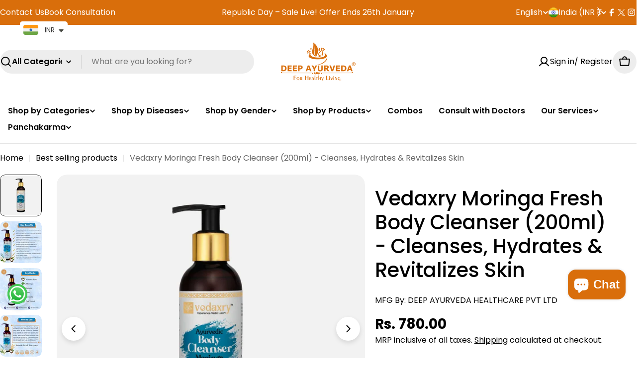

--- FILE ---
content_type: text/css
request_url: https://www.deepayurveda.in/cdn/shop/t/38/assets/component-testimonial.css?v=70126555716362651171754562130
body_size: -118
content:
.testimonial{--avatar-size: 5rem;box-sizing:border-box}.testimonial__header{align-items:baseline}.testimonial__icon{display:flex;align-items:center;line-height:1;column-gap:.4rem}.testimonial__icon:not(:first-child){margin-top:var(--mt, 1.6rem)}.testimonial__content:not(:first-child){margin-top:var(--mt, 1.6rem)}.testimonial__avatar{width:var(--avatar-size);height:var(--avatar-size);flex-shrink:0}.testimonial__author{vertical-align:middle}.testimonial__author:not(:first-child){margin-top:var(--mt, 3.2rem)}.testimonial__product{display:flex;align-items:center;gap:1.2rem;padding-top:1.2rem;margin-top:2.4rem;border-top:1px solid rgb(var(--color-border))}.testimonial__product span{flex-shrink:0;width:4rem}.testimonials--slider .testimonial--layout-1{padding-inline:var(--p-inline)}@media (min-width: 1024px){.testimonials--slider .testimonial--layout-1{--p-inline: 3rem}}@media (min-width: 1280px){.testimonials--slider .testimonial--layout-1{--p-inline: 5rem}}@media (min-width:){.testimonials--slider .testimonial--layout-1{--p-inline: 9rem}}.testimonial--layout-1 .testimonial__container.testimonial--has-bg{padding:2.4rem}@media (max-width: 767.98px){.testimonial--layout-1 .testimonial__container.testimonial--has-bg{padding:1.6rem}}.testimonial--layout-1 .testimonial__content{--mt: 3.2rem}@media (max-width: 767.98px){.testimonial--layout-1 .testimonial__content{--mt: 2.4rem}}.testimonial--layout-1 .testimonial__image{margin-bottom:3.2rem}@media (max-width: 767.98px){.testimonial--layout-1 .testimonial__author{--mt: 2.4rem}}@media (min-width: 1024px){.testimonial--layout-1:has(.testimonial__image) .testimonial__wrapper{display:grid;grid-template-columns:1fr minmax(min(260px,40%),auto);column-gap:1.2rem}.testimonial--layout-1:has(.testimonial__image) .testimonial__image{align-self:self-start;margin-bottom:0}.testimonial--layout-1:has(.testimonial__image) .testimonial__inner{order:-1}}.testimonial--layout-2.testimonial--has-bg{padding:2rem 1.6rem}@media (max-width: 767.98px){.testimonial--layout-2.testimonial--has-bg{padding:1.6rem}}.testimonial--layout-2 .testimonial__icon{--mt: 1.6rem;column-gap:.2rem}@media (max-width: 767.98px){.testimonial--layout-2 .testimonial__icon{--mt: .8rem}}.testimonial--layout-2 .testimonial__image{margin-bottom:1.6rem}@media (min-width: 768px){.testimonial--layout-2:has(.testimonial__image) .testimonial__wrapper{display:grid;grid-template-columns:1fr minmax(min(160px,35%),auto);column-gap:1.2rem}.testimonial--layout-2:has(.testimonial__image) .testimonial__image{align-self:self-start;margin-bottom:0}.testimonial--layout-2:has(.testimonial__image) .testimonial__inner{order:-1}}
/*# sourceMappingURL=/cdn/shop/t/38/assets/component-testimonial.css.map?v=70126555716362651171754562130 */


--- FILE ---
content_type: text/css
request_url: https://www.deepayurveda.in/cdn/shop/t/38/assets/section-testimonials.css?v=113450853138908528041754562130
body_size: -514
content:
.testimonials{overflow:hidden}.testimonials .swiper-controls{align-items:center}.testimonials--layout-focused .swiper-controls{--swiper-navigation-offset-x: 23%}.testimonials--layout-focused .swiper-slide{height:auto;transition:opacity .3s;transition-property:transform,opacity}@media (min-width: 768px){.testimonials--layout-focused .swiper-slide:not(.swiper-slide-active){opacity:.2}}.testimonials--layout-focused .swiper-button{background-color:transparent}@media (min-width: 768px){.testimonials--layout-focused .swiper-controls{margin-top:0!important}}.testimonials--layout-standard .swiper{overflow:visible}@media (min-width: 768px){.testimonials .f-column.swiper-slide{padding-inline:0;height:auto}}@media (max-width: 767.98px){.testimonials .section__container{padding-inline:var(--page-padding)}}
/*# sourceMappingURL=/cdn/shop/t/38/assets/section-testimonials.css.map?v=113450853138908528041754562130 */


--- FILE ---
content_type: text/css
request_url: https://www.deepayurveda.in/cdn/shop/t/38/assets/section-image-with-text.css?v=14325607254919497001754562130
body_size: -234
content:
.image-with-text__media{max-width:100%;width:var(--image-width, 100%)}@media (max-width: 767.98px){.image-with-text__media{width:100%}}.image-with-text__inner{--padding-x: 0}@media (min-width: 768px){.image-with-text__inner{--padding-x: 5rem;flex:0 0 var(--image-width);max-width:calc(100% - var(--image-width))}}@media (min-width: 1024px){.image-with-text__inner{--padding-x: 10rem}}.image-with-text__badge{font-size:1rem;font-weight:var(--font-heading-weight);top:10%;left:100%;transform:translate(-50%);width:var(--badge-size, 13rem);height:var(--badge-size, 13rem)}@media (max-width: 1023.98px){.image-with-text__badge{font-size:.8rem}}@media (max-width: 767.98px){.image-with-text__badge{left:unset;right:0;transform:unset;font-size:.6rem;width:var(--badge-size, 8.3rem);height:var(--badge-size, 8.3rem)}}.image-with-text__badge .split-chars{animation:spin infinite linear 12s;animation-direction:reverse}.image-with-text__badge .split-chars span{display:inline-block;position:absolute;top:50%;left:50%;transform:translate(-50%,-50%) rotate(calc(var(--inner-angle) * var(--char-id))) translateY(var(--radius))}.image-with-text__badge .badge__icon{width:100%;max-width:var(--badge-image-size)}.image-with-text .icon-with-text .icon{color:rgba(var(--icon-color),1)}@media (max-width: 767.98px){.image-with-text--show-badge .image-with-text__media{padding:0 2.2rem}}.image-with-text--image-right .image-with-text__inner{padding-inline-end:var(--padding-x)}@media (min-width: 768px){.image-with-text--image-right .image-with-text__badge{left:0}}.image-with-text--image-left .image-with-text__inner{padding-inline-start:var(--padding-x)}
/*# sourceMappingURL=/cdn/shop/t/38/assets/section-image-with-text.css.map?v=14325607254919497001754562130 */


--- FILE ---
content_type: text/javascript; charset=utf-8
request_url: https://www.deepayurveda.in/products/vedaxry-moringa-fresh-body-cleanser.js
body_size: 592
content:
{"id":8835918659863,"title":"Vedaxry Moringa Fresh Body Cleanser (200ml) - Cleanses, Hydrates \u0026 Revitalizes Skin","handle":"vedaxry-moringa-fresh-body-cleanser","description":"\u003cp\u003eVedaxry Moringa Fresh Body Cleanser by Deep Ayurveda is a rejuvenating Ayurvedic cleanser designed to promote an even skin tone, reduce hyperpigmentation, and enhance a youthful complexion. Enriched with the power of Moringa, Aloe Vera, and other natural ingredients, it gently cleanses while nourishing the skin. This body cleanser helps brighten and refresh the skin, improving texture and radiance. Ideal for daily use, Vedaxry Moringa Fresh Body Cleanser leaves the skin feeling revitalized, glowing, and youthful.\u003c\/p\u003e","published_at":"2023-10-22T12:41:31+05:30","created_at":"2023-10-22T12:41:37+05:30","vendor":"Mfg by DEEP AYURVEDA HEALTHCARE PVT LTD","type":"Body Care","tags":["body cleanser"],"price":78000,"price_min":78000,"price_max":234000,"available":true,"price_varies":true,"compare_at_price":null,"compare_at_price_min":0,"compare_at_price_max":0,"compare_at_price_varies":false,"variants":[{"id":47255414472983,"title":"Pack of 1","option1":"Pack of 1","option2":null,"option3":null,"sku":"VDBCM200ML","requires_shipping":true,"taxable":false,"featured_image":null,"available":true,"name":"Vedaxry Moringa Fresh Body Cleanser (200ml) - Cleanses, Hydrates \u0026 Revitalizes Skin - Pack of 1","public_title":"Pack of 1","options":["Pack of 1"],"price":78000,"weight":300,"compare_at_price":null,"inventory_management":"shopify","barcode":"","requires_selling_plan":false,"selling_plan_allocations":[]},{"id":47255414505751,"title":"Pack of 2","option1":"Pack of 2","option2":null,"option3":null,"sku":"VDBCM200ML-2","requires_shipping":true,"taxable":false,"featured_image":null,"available":true,"name":"Vedaxry Moringa Fresh Body Cleanser (200ml) - Cleanses, Hydrates \u0026 Revitalizes Skin - Pack of 2","public_title":"Pack of 2","options":["Pack of 2"],"price":156000,"weight":600,"compare_at_price":null,"inventory_management":"shopify","barcode":"","requires_selling_plan":false,"selling_plan_allocations":[]},{"id":47255414538519,"title":"Pack of 3","option1":"Pack of 3","option2":null,"option3":null,"sku":"VDBCM200ML-3","requires_shipping":true,"taxable":false,"featured_image":null,"available":true,"name":"Vedaxry Moringa Fresh Body Cleanser (200ml) - Cleanses, Hydrates \u0026 Revitalizes Skin - Pack of 3","public_title":"Pack of 3","options":["Pack of 3"],"price":234000,"weight":900,"compare_at_price":null,"inventory_management":"shopify","barcode":"","requires_selling_plan":false,"selling_plan_allocations":[]}],"images":["\/\/cdn.shopify.com\/s\/files\/1\/0684\/0464\/2071\/files\/19.webp?v=1737973614","\/\/cdn.shopify.com\/s\/files\/1\/0684\/0464\/2071\/products\/11.jpg?v=1737973614","\/\/cdn.shopify.com\/s\/files\/1\/0684\/0464\/2071\/products\/15_00aebbf9-8077-4121-a041-dbb82dba8ac4.jpg?v=1737973614","\/\/cdn.shopify.com\/s\/files\/1\/0684\/0464\/2071\/products\/12_845f00ca-608e-4206-b7aa-216a0de584e0.jpg?v=1737973614","\/\/cdn.shopify.com\/s\/files\/1\/0684\/0464\/2071\/products\/14_8f2b5aad-1833-459f-ab33-12d8e960a7f8.jpg?v=1737973614","\/\/cdn.shopify.com\/s\/files\/1\/0684\/0464\/2071\/products\/13_33a9607e-3c06-4b69-975f-9e1585febf95.jpg?v=1737973614"],"featured_image":"\/\/cdn.shopify.com\/s\/files\/1\/0684\/0464\/2071\/files\/19.webp?v=1737973614","options":[{"name":"Size","position":1,"values":["Pack of 1","Pack of 2","Pack of 3"]}],"url":"\/products\/vedaxry-moringa-fresh-body-cleanser","media":[{"alt":"Vedaxry Moringa Fresh Body Cleanser (200ml) - Cleanses, Hydrates \u0026 Revitalizes Skin - Deep Ayurveda India","id":39752637841687,"position":1,"preview_image":{"aspect_ratio":1.0,"height":1000,"width":1000,"src":"https:\/\/cdn.shopify.com\/s\/files\/1\/0684\/0464\/2071\/files\/19.webp?v=1737973614"},"aspect_ratio":1.0,"height":1000,"media_type":"image","src":"https:\/\/cdn.shopify.com\/s\/files\/1\/0684\/0464\/2071\/files\/19.webp?v=1737973614","width":1000},{"alt":"Vedaxry Moringa Fresh Body Cleanser (200ml) - Cleanses, Hydrates \u0026 Revitalizes Skin - Deep Ayurveda India","id":36713397354775,"position":2,"preview_image":{"aspect_ratio":1.0,"height":1000,"width":1000,"src":"https:\/\/cdn.shopify.com\/s\/files\/1\/0684\/0464\/2071\/products\/11.jpg?v=1737973614"},"aspect_ratio":1.0,"height":1000,"media_type":"image","src":"https:\/\/cdn.shopify.com\/s\/files\/1\/0684\/0464\/2071\/products\/11.jpg?v=1737973614","width":1000},{"alt":"Vedaxry Moringa Fresh Body Cleanser (200ml) - Cleanses, Hydrates \u0026 Revitalizes Skin - Deep Ayurveda India","id":36713397092631,"position":3,"preview_image":{"aspect_ratio":1.0,"height":1000,"width":1000,"src":"https:\/\/cdn.shopify.com\/s\/files\/1\/0684\/0464\/2071\/products\/15_00aebbf9-8077-4121-a041-dbb82dba8ac4.jpg?v=1737973614"},"aspect_ratio":1.0,"height":1000,"media_type":"image","src":"https:\/\/cdn.shopify.com\/s\/files\/1\/0684\/0464\/2071\/products\/15_00aebbf9-8077-4121-a041-dbb82dba8ac4.jpg?v=1737973614","width":1000},{"alt":"Vedaxry Moringa Fresh Body Cleanser (200ml) - Cleanses, Hydrates \u0026 Revitalizes Skin - Deep Ayurveda India","id":36713397223703,"position":4,"preview_image":{"aspect_ratio":1.0,"height":1000,"width":1000,"src":"https:\/\/cdn.shopify.com\/s\/files\/1\/0684\/0464\/2071\/products\/12_845f00ca-608e-4206-b7aa-216a0de584e0.jpg?v=1737973614"},"aspect_ratio":1.0,"height":1000,"media_type":"image","src":"https:\/\/cdn.shopify.com\/s\/files\/1\/0684\/0464\/2071\/products\/12_845f00ca-608e-4206-b7aa-216a0de584e0.jpg?v=1737973614","width":1000},{"alt":"Vedaxry Moringa Fresh Body Cleanser (200ml) - Cleanses, Hydrates \u0026 Revitalizes Skin - Deep Ayurveda India","id":36713397387543,"position":5,"preview_image":{"aspect_ratio":1.0,"height":1000,"width":1000,"src":"https:\/\/cdn.shopify.com\/s\/files\/1\/0684\/0464\/2071\/products\/14_8f2b5aad-1833-459f-ab33-12d8e960a7f8.jpg?v=1737973614"},"aspect_ratio":1.0,"height":1000,"media_type":"image","src":"https:\/\/cdn.shopify.com\/s\/files\/1\/0684\/0464\/2071\/products\/14_8f2b5aad-1833-459f-ab33-12d8e960a7f8.jpg?v=1737973614","width":1000},{"alt":"Vedaxry Moringa Fresh Body Cleanser (200ml) - Cleanses, Hydrates \u0026 Revitalizes Skin - Deep Ayurveda India","id":36713397059863,"position":6,"preview_image":{"aspect_ratio":1.0,"height":1000,"width":1000,"src":"https:\/\/cdn.shopify.com\/s\/files\/1\/0684\/0464\/2071\/products\/13_33a9607e-3c06-4b69-975f-9e1585febf95.jpg?v=1737973614"},"aspect_ratio":1.0,"height":1000,"media_type":"image","src":"https:\/\/cdn.shopify.com\/s\/files\/1\/0684\/0464\/2071\/products\/13_33a9607e-3c06-4b69-975f-9e1585febf95.jpg?v=1737973614","width":1000}],"requires_selling_plan":false,"selling_plan_groups":[]}

--- FILE ---
content_type: application/javascript
request_url: https://sr-engage.s3.ap-south-1.amazonaws.com/whatsapp_widget/8fc2ff09002228279ec01b19ffb3e6ff.js?shop=deep-ayurved.myshopify.com
body_size: 12246
content:
function addCustomStyle() {var n = document.createElement("style");n.textContent = `    @font-face {        font-family: system-ui, "Segoe UI", Roboto, Helvetica, Arial, sans-serif, "Apple Color Emoji", "Segoe UI Emoji", "Segoe UI Symbol";        font-weight: 600;        font-style: normal    }    @font-face {        font-family: system-ui, "Segoe UI", Roboto, Helvetica, Arial, sans-serif, "Apple Color Emoji", "Segoe UI Emoji", "Segoe UI Symbol";        font-weight: 600;        font-style: normal    } `;     document.head.appendChild(n)}function openSupportChat(n) {window.open(n, "_blank")}function togglePopoverContainer() {var n = document.getElementById("startChatPopoverContainer"),t = document.getElementById("whatsappIconWidget"),a = document.getElementById("cross-icon");    if(n?.style?.visibility === 'hidden') {        if(n) {            n.style.visibility = "visible";        }        if(t) {            t.style.display = "none";        }        if(a) {            a.style.display = "block";        }    } else {        if(n) {            n.style.visibility = "hidden";        }        if(t) {            t.style.display = "block";        }        if(a) {            a.style.display = "none";        }    } }function findScriptTagByFileName(n) {var t = document.getElementsByTagName("script");for (let e = 0; e < t.length; e++) {var a = t[e].getAttribute("src");if (a && a.includes(n)) return t[e]}return null}function getUrlFromScriptTag() {return whatsappURL = `https://api.whatsapp.com/send?phone=917087038065&text=Need%20some%20assistance.`}function init() {var n = `<div    style="position:fixed;bottom:calc(13% - 0px);right:calc(100% - 70px);z-index: 9999;margin: 10px;border-radius: 5px;text-align:center;cursor:pointer;line-height:0px;line-height:14px;letter-spacing:0px;">    <div id="startChatPopoverContainer" style="position:absolute;right:unset;bottom: 55px;visibility:hidden">        <div style="display:flex;flex-direction:column;justify-content:center;backdrop-filter: blur(4px);text-align:center;border: 1px solid rgb(232, 232, 232);border-radius: 9px;box-shadow:4px 8px 30px #0000001A;background-color: rgb(255, 255, 255);">            <div style="background:#004308;border-top-left-radius:9px;border-top-right-radius:9px;display:flex;padding:6px 14px;">                <img src="https://app-engage.shiprocket.in/assets/static/assets/sdk_icon.svg" />                <p style="font-size:13px;color:#ffffff;margin-left:1rem"> WhatsApp Support </p>            </div>            <div style="background:#E4DDD6;padding:1rem">                <div style="background:#FFFFFF;position:relative;border-top-right-radius:3px;border-bottom-right-radius:3px;border-bottom-left-radius:3px;width:84%;padding:0.75rem;overflow-wrap: break-word;word-break:break-all;">                     <span style="position:absolute;top:-3px;display: block;left: -7px;color: #fff;overflow: auto;">                        <svg xmlns="http://www.w3.org/2000/svg" viewBox="0 0 8 9" width="8" height="9">                            <path opacity=".13" fill="#0000000" d="M1.533 3.568L8 12.193V1H2.812C1.042 1 .474 2.156 1.533 3.568z"></path>                            <path fill="currentColor" d="M1.533 2.568L8 11.193V0H2.812C1.042 0 .474 1.156 1.533 2.568z"></path>                        </svg>                     </span>                    <p style="text-align:left;font-size:13px;margin:0;color:#000000">Hello there 👋</p>                    <p style="text-align:left;font-size:13px;margin:0.3rem 0 0 0;color:#000000">How may I help you?</p>                </div>            </div>            <div style="padding:0.75rem 0.75rem 0 0.75rem;display:flex;justify-content:center"> <button style="display:flex;justify-content:center;align-items:center;border-radius: 24px;background: rgba(69, 195, 85, 0.31);padding: 0.5rem;border: none;color: #fff;cursor: pointer;width:192px;"                    onclick="openSupportChat('${getUrlFromScriptTag()}')"> <img                        src="https://app-engage.shiprocket.in/assets/static/assets/whatsapp-icon-white.svg" height="16"                        width="16" /> <span style="font-size:14px;margin-left:0.25rem;color:#0E9624">Start Chat</span> </button> </div>            <div style="display:flex;justify-content:center;align-items:center;margin:0.5rem"> <span style="font-size:9px;margin-top:-2px;color:#676767;display:none">Powered By </span> <span style="margin-left:0.2rem;margin-bottom:0.2rem;display:none"> <svg                        xmlns="http://www.w3.org/2000/svg" xmlns:xlink="http://www.w3.org/1999/xlink" id="Group_166670"                        data-name="Group 166670" width="49.491" height="11" viewBox="0 0 49.491 11">                        <defs>                            <clipPath id="clip-path">                                <rect id="Rectangle_52555" data-name="Rectangle 52555" width="49.491" height="11"                                    fill="none" />                            </clipPath>                        </defs>                        <g id="Group_166669" data-name="Group 166669" clip-path="url(#clip-path)">                            <path id="Path_153266" data-name="Path 153266"                                d="M3.781,7.675,6.686,6a.575.575,0,0,0,0-1L3.844,3.361a.576.576,0,0,0-.912.471V7.168a.575.575,0,0,0,.849.507m.493-5.026L8,4.8a.759.759,0,0,0,.759,0l.026-.015a.575.575,0,0,0,0-1L3.844.935a.577.577,0,0,0-.912.471v.056a.134.134,0,0,1-.2.116l-.539-.311a.134.134,0,0,1-.065-.142,1.411,1.411,0,0,1,2.146-.9L9.2,3.068A1.408,1.408,0,0,1,9.212,5.5h0L3.338,8.892a.811.811,0,0,0-.405.7.577.577,0,0,0,.912.471L8.786,7.212a.575.575,0,0,0,0-1l-.048-.028a.134.134,0,0,1,0-.232l.538-.311a.134.134,0,0,1,.155.015A1.409,1.409,0,0,1,9.2,7.932L4.274,10.777A1.408,1.408,0,0,1,2.1,9.606h0V2.767a.714.714,0,0,0-.357-.619.577.577,0,0,0-.912.471V8.381a.577.577,0,0,0,.912.471.134.134,0,0,1,.2.116v.619a.134.134,0,0,1-.091.127A1.4,1.4,0,0,1,0,8.381V2.619A1.407,1.407,0,0,1,2.1,1.393L4.274,2.649"                                transform="translate(0 0)" fill="#46237a" fill-rule="evenodd" />                            <path id="Path_153267" data-name="Path 153267"                                d="M250.344,287.53a.212.212,0,0,0,.336.174l1.822-1.052a.212.212,0,0,0,0-.368l-1.822-1.052a.212.212,0,0,0-.336.174Z"                                transform="translate(-246.648 -280.982)" fill="#18f040" />                            <path id="Path_153268" data-name="Path 153268"                                d="M731.972,155.195l-.759.45a1.306,1.306,0,0,0-.406-.482.947.947,0,0,0-.518-.129.957.957,0,0,0-.647.221.685.685,0,0,0-.257.546q0,.454.675.731l.619.253a2.642,2.642,0,0,1,1.1.745,1.68,1.68,0,0,1,.35,1.079,1.9,1.9,0,0,1-.57,1.414,1.958,1.958,0,0,1-1.426.562,1.908,1.908,0,0,1-1.334-.478,2.2,2.2,0,0,1-.647-1.346l.948-.209a1.613,1.613,0,0,0,.225.755,1.069,1.069,0,0,0,1.571.108,1.015,1.015,0,0,0,.289-.743,1.044,1.044,0,0,0-.05-.331.843.843,0,0,0-.157-.277,1.256,1.256,0,0,0-.275-.237,2.658,2.658,0,0,0-.4-.211l-.6-.249a1.723,1.723,0,0,1-1.274-1.575,1.494,1.494,0,0,1,.534-1.169,1.931,1.931,0,0,1,1.33-.474,1.857,1.857,0,0,1,1.675,1.045"                                transform="translate(-717.404 -151.874)" fill="#353535" />                            <path id="Path_153269" data-name="Path 153269"                                d="M1062.314,122.856h.9v3.2a1.557,1.557,0,0,1,1.065-.434,1.376,1.376,0,0,1,1.061.43,1.75,1.75,0,0,1,.338,1.193v2.4h-.9v-2.314a1.1,1.1,0,0,0-.167-.681.643.643,0,0,0-.536-.211.738.738,0,0,0-.667.293,2.012,2.012,0,0,0-.189,1.021v1.892h-.9Z"                                transform="translate(-1046.629 -121.042)" fill="#353535" />                            <path id="Path_153270" data-name="Path 153270"                                d="M1358.65,168.339a.59.59,0,0,1,.587-.583.569.569,0,0,1,.418.173.556.556,0,0,1,.173.414.569.569,0,0,1-.173.418.556.556,0,0,1-.414.173.59.59,0,0,1-.591-.595m1.041,5.541h-.9v-3.913h.9Z"                                transform="translate(-1338.589 -165.279)" fill="#353535" />                            <path id="Path_153271" data-name="Path 153271"                                d="M1507.585,316.223h-.9V310.18h.9v.426a1.673,1.673,0,0,1,1.213-.534,1.692,1.692,0,0,1,1.33.595,2.148,2.148,0,0,1,.53,1.491,2.114,2.114,0,0,1-.526,1.466,1.715,1.715,0,0,1-2.547.032Zm2.149-4.062a1.353,1.353,0,0,0-.305-.916.987.987,0,0,0-.779-.358,1.033,1.033,0,0,0-.808.346,1.31,1.31,0,0,0-.309.908,1.338,1.338,0,0,0,.309.908,1.015,1.015,0,0,0,.8.35.98.98,0,0,0,.776-.354,1.283,1.283,0,0,0,.313-.884"                                transform="translate(-1484.435 -305.494)" fill="#353535" />                            <path id="Path_153272" data-name="Path 153272"                                d="M1840.841,310.181h.9v.35a1.725,1.725,0,0,1,.442-.358,1.014,1.014,0,0,1,.466-.1,1.461,1.461,0,0,1,.747.233l-.414.828a.864.864,0,0,0-.5-.185q-.739,0-.739,1.117v2.029h-.9Z"                                transform="translate(-1813.661 -305.495)" fill="#353535" />                            <path id="Path_153273" data-name="Path 153273"                                d="M2031.867,312.109a1.945,1.945,0,0,1,.607-1.442,2.14,2.14,0,0,1,2.965,0,2.1,2.1,0,0,1,0,2.945,2.074,2.074,0,0,1-1.5.591,1.988,1.988,0,0,1-1.474-.6,2.027,2.027,0,0,1-.595-1.495m.924.016a1.32,1.32,0,0,0,.313.928,1.218,1.218,0,0,0,1.7,0,1.469,1.469,0,0,0,0-1.824,1.2,1.2,0,0,0-1.688,0,1.258,1.258,0,0,0-.321.892"                                transform="translate(-2001.866 -305.494)" fill="#353535" />                            <path id="Path_153274" data-name="Path 153274"                                d="M2370.073,310.35v1.2a2.206,2.206,0,0,0-.554-.518,1.081,1.081,0,0,0-.567-.145,1.117,1.117,0,0,0-.848.358,1.256,1.256,0,0,0-.337.9,1.282,1.282,0,0,0,.325.9,1.1,1.1,0,0,0,.84.354,1.147,1.147,0,0,0,.574-.141,2.276,2.276,0,0,0,.567-.53v1.193a2.374,2.374,0,0,1-1.1.285,2.107,2.107,0,0,1-1.519-.587,1.957,1.957,0,0,1-.61-1.467,1.982,1.982,0,0,1,.619-1.479,2.092,2.092,0,0,1,1.519-.6,2.269,2.269,0,0,1,1.093.277"                                transform="translate(-2331.896 -305.495)" fill="#353535" />                            <path id="Path_153275" data-name="Path 153275"                                d="M2660.272,122.856v4.138l1.274-1.266h1.213l-1.7,1.643,1.824,2.27h-1.173l-1.294-1.651-.145.145v1.507h-.9v-6.786Z"                                transform="translate(-2620.102 -121.042)" fill="#353535" />                            <path id="Path_153276" data-name="Path 153276"                                d="M2919.179,312.35h-2.8a1.189,1.189,0,0,0,.314.767.954.954,0,0,0,.711.281.925.925,0,0,0,.559-.161,2.293,2.293,0,0,0,.494-.595l.763.426a3.02,3.02,0,0,1-.374.516,1.976,1.976,0,0,1-.421.354,1.689,1.689,0,0,1-.486.2,2.369,2.369,0,0,1-.566.064,1.842,1.842,0,0,1-1.406-.562,2.11,2.11,0,0,1-.53-1.5,2.168,2.168,0,0,1,.514-1.5,1.96,1.96,0,0,1,2.74-.016,2.166,2.166,0,0,1,.5,1.515Zm-.928-.739a.867.867,0,0,0-.912-.723.937.937,0,0,0-.31.05.885.885,0,0,0-.263.145.924.924,0,0,0-.2.227,1.053,1.053,0,0,0-.128.3Z"                                transform="translate(-2872.384 -305.494)" fill="#353535" />                            <path id="Path_153277" data-name="Path 153277"                                d="M3218.225,222.552v3.07h-.9v-3.07h-.385v-.844h.385v-1.434h.9v1.434h.7v.844Z"                                transform="translate(-3169.437 -217.022)" fill="#353535" />                        </g>                    </svg> </span> </div>        </div>    </div>    <div style="padding:5px;box-shadow:2px 4px 12px #00000017;border-radius: 50px;">      <div onclick="togglePopoverContainer()"          style="width:40px;height:40px;display:flex;justify-content:center;align-items:center;padding:4px;background:#47C857;border-radius:38px;">          <img id="whatsappIconWidget" src="https://app-engage.shiprocket.in/assets/static/assets/whatsapp-icon-white.svg"              width="34" height="34"> <img id="cross-icon" style="display:none"              src="https://app-engage.shiprocket.in/assets/static/assets/cross.svg" width="22" height="22"> </div>      </div></div>`,t = document.createElement("div");t.innerHTML = n, console.log("Document body",document.body); document.body.appendChild(t);}addCustomStyle(), init();

--- FILE ---
content_type: text/javascript
request_url: https://www.deepayurveda.in/cdn/shop/t/38/assets/header.js?v=44722346228409081021754562130
body_size: 2146
content:
class BasicHeader extends HTMLElement{constructor(){super()}get headerSection(){return document.querySelector(".header-section")}get headerNavigation(){return this.querySelector(".header__bottom")}get enableTransparent(){return"true"===this.dataset.enableTransparent}connectedCallback(){if(this.init(),window.ResizeObserver&&new ResizeObserver(this.setHeight.bind(this)).observe(this),Shopify.designMode){let e=this.closest(".shopify-section");e.addEventListener("shopify:section:load",this.init.bind(this)),e.addEventListener("shopify:section:unload",this.init.bind(this)),e.addEventListener("shopify:section:reorder",this.init.bind(this))}}init(){new FoxTheme.delayUntilInteraction(this.setHeight.bind(this)),this.enableTransparent&&this.headerSection.classList.add("header-transparent")}calculateHeaderGroupHeight(){let e=document.querySelectorAll(".shopify-section-group-header-group"),t=0;return e.forEach(e=>{t+=e.offsetHeight}),document.documentElement.style.setProperty("--header-group-height",`${t}px`),t}setHeight(){requestAnimationFrame(()=>{let e=Math.round(this.offsetHeight),t=Math.round(this.parentElement.offsetTop),s=Math.round(this.headerNavigation.offsetHeight);document.documentElement.style.setProperty("--header-height",`${e}px`),document.documentElement.style.setProperty("--header-offset-top",`${t}px`),document.documentElement.style.setProperty("--header-navigation-height",`${s}px`),this.calculateHeaderGroupHeight()})}}customElements.define("basic-header",BasicHeader,{extends:"header"});class StickyHeader extends BasicHeader{constructor(){super(),this.classes={pinned:"header-pinned"}}get isAlwaysSticky(){return"always"===this.dataset.stickyType}connectedCallback(){super.connectedCallback(),this.currentScrollTop=0,this.lastScrollPos=0,this.firstScrollTop=window.scrollY,this.headerBounds=this.headerSection.getBoundingClientRect(),this.beforeInit()}beforeInit(){this.headerSection.classList.add("header-sticky"),this.headerSection.dataset.stickyType=this.dataset.stickyType,window.addEventListener("scroll",this.onScrollHandler.bind(this),!1)}onScrollHandler(){let e=window.scrollY,t=this.headerSection,s=this.headerBounds.top+this.firstScrollTop,i=this.headerBounds.bottom+this.firstScrollTop;requestAnimationFrame(()=>{e>s?(t.classList.add("header-scrolled"),this.isAlwaysSticky?document.body.classList.add(this.classes.pinned):e<this.currentScrollTop||e<i+100?document.body.classList.add(this.classes.pinned):document.body.classList.remove(this.classes.pinned)):(t.classList.remove("header-scrolled"),document.body.classList.remove(this.classes.pinned)),this.currentScrollTop=e})}}customElements.define("sticky-header",StickyHeader,{extends:"header"});const clearDropdownCount=new WeakMap;class DetailsDropdown extends HTMLDetailsElement{constructor(){super(),this.classes={bodyClass:"has-dropdown-menu"},this.events={handleAfterHide:"menu:handleAfterHide",handleAfterShow:"menu:handleAfterShow"},this.summaryElement=this.firstElementChild,this.contentElement=this.lastElementChild,this._open=this.hasAttribute("open"),this.summaryElement.addEventListener("click",this.handleSummaryClick.bind(this)),"hover"===this.trigger&&(this.summaryElement.addEventListener("focusin",e=>{e.target===this.summaryElement&&(this.open=!0)}),this.summaryElement.addEventListener("focusout",e=>{this.contentElement.contains(e.relatedTarget)||(this.open=!1)})),this.handleOutsideClick=this.handleOutsideClick.bind(this),this.handleEscKeyPress=this.handleEscKeyPress.bind(this),this.handleFocusOut=this.handleFocusOut.bind(this),this.hoverTimer=null,this.detectHoverListener=this.detectHover.bind(this),this.addEventListener("mouseenter",this.detectHoverListener.bind(this)),this.addEventListener("mouseleave",this.detectHoverListener.bind(this))}set open(e){e!==this._open&&(this._open=e,this.isConnected?this.transition(e):e?this.setAttribute("open",""):this.removeAttribute("open"))}get open(){return this._open}get trigger(){return this.hasAttribute("trigger")?this.getAttribute("trigger"):"click"}get level(){return this.hasAttribute("level")?this.getAttribute("level"):"top"}handleSummaryClick(e){e.preventDefault(),!FoxTheme.config.isTouch&&"hover"===this.trigger&&this.summaryElement.hasAttribute("data-link")?window.location.href=this.summaryElement.getAttribute("data-link"):this.open=!this.open}async transition(e){if(!e)return clearDropdownCount.set(DetailsDropdown,clearDropdownCount.get(DetailsDropdown)-1),document.body.classList.toggle(this.classes.bodyClass,clearDropdownCount.get(DetailsDropdown)>0),this.summaryElement.removeAttribute("open"),this.contentElement.removeAttribute("open"),document.removeEventListener("click",this.handleOutsideClick),document.removeEventListener("keydown",this.handleEscKeyPress),document.removeEventListener("focusout",this.handleFocusOut),await this.hideWithTransition(),this.open||this.removeAttribute("open"),FoxTheme.utils.waitForEvent(this,this.events.handleAfterHide);{clearDropdownCount.set(DetailsDropdown,clearDropdownCount.get(DetailsDropdown)+1),document.body.classList.add(this.classes.bodyClass),this.setAttribute("open",""),this.summaryElement.setAttribute("open",""),setTimeout(()=>{this.contentElement.setAttribute("open","")},100),document.addEventListener("click",this.handleOutsideClick),document.addEventListener("keydown",this.handleEscKeyPress),document.addEventListener("focusout",this.handleFocusOut),await this.showWithTransition();let t=this.querySelector("menu-product-list");return t&&"object"==typeof t&&t.calcNavButtonsPosition(),this.needsReverse(),FoxTheme.utils.waitForEvent(this,this.events.handleAfterShow)}}async showWithTransition(){FoxTheme.Motion.animate(this.contentElement,{opacity:[0,1],visibility:"visible"},{duration:FoxTheme.config.motionReduced?0:.6,easing:[.7,0,.2,1],delay:FoxTheme.config.motionReduced?0:.1});let e="top"===this.level?"-105%":"2rem";return FoxTheme.Motion.animate(this.contentElement.firstElementChild,{transform:[`translateY(${e})`,"translateY(0)"]},{duration:FoxTheme.config.motionReduced?0:.6,easing:[.7,0,.2,1]}).finished}async hideWithTransition(){FoxTheme.Motion.animate(this.contentElement,{opacity:0,visibility:"hidden"},{duration:FoxTheme.config.motionReduced?0:.3,easing:[.7,0,.2,1]});let e="top"===this.level?"-105%":"2rem";return FoxTheme.Motion.animate(this.contentElement.firstElementChild,{transform:`translateY(${e})`},{duration:FoxTheme.config.motionReduced?0:.6,easing:[.7,0,.2,1]}).finished}handleOutsideClick(e){let t=this.contains(e.target),s=e.target.closest("details") instanceof DetailsDropdown;t||s||(this.open=!1)}handleEscKeyPress(e){if("Escape"===e.code){let t=e.target.closest("details[open]");t&&(t.open=!1)}}handleFocusOut(e){e.relatedTarget&&!this.contains(e.relatedTarget)&&(this.open=!1)}detectHover(e){"hover"===this.trigger&&(this.open="mouseenter"===e.type)}needsReverse(){let e=this.contentElement.offsetLeft+2*this.contentElement.clientWidth;e>window.innerWidth&&this.contentElement.classList.add("needs-reverse")}}customElements.define("details-dropdown",DetailsDropdown,{extends:"details"}),clearDropdownCount.set(DetailsDropdown,0);class DetailsMega extends DetailsDropdown{constructor(){super(),Shopify.designMode&&(this.addEventListener("shopify:block:select",()=>{this.open=!0}),this.addEventListener("shopify:block:deselect",()=>{this.open=!1}))}async showWithTransition(){return FoxTheme.Motion.animate(this.contentElement.firstElementChild,{visibility:"visible",transform:["translateY(-100%)","translateY(0)"]},{duration:FoxTheme.config.motionReduced?0:.5,easing:[.39,.575,.565,1]}).finished}async hideWithTransition(){return FoxTheme.Motion.animate(this.contentElement.firstElementChild,{visibility:"hidden",transform:"translateY(-100%)"},{duration:FoxTheme.config.motionReduced?0:.5,easing:[.39,.575,.565,1]}).finished}}customElements.define("details-mega",DetailsMega,{extends:"details"});class MenuDrawerDetails extends HTMLDetailsElement{constructor(){super(),this.summary.addEventListener("click",this.onSummaryClick.bind(this)),this.closeButton.addEventListener("click",this.onCloseButtonClick.bind(this))}get parent(){return this.closest("[data-parent]")}get summary(){return this.querySelector("summary")}get closeButton(){return this.querySelector("button")}onSummaryClick(){setTimeout(()=>{this.parent.classList.add("active"),this.classList.add("active"),this.summary.setAttribute("aria-expanded",!0)},100)}onCloseButtonClick(){this.parent.classList.remove("active"),this.classList.remove("active"),this.summary.setAttribute("aria-expanded",!1),this.closeAnimation()}closeAnimation(){let e,t=s=>{void 0===e&&(e=s);let i=s-e;i<400?window.requestAnimationFrame(t):this.removeAttribute("open")};window.requestAnimationFrame(t)}}customElements.define("menu-drawer-details",MenuDrawerDetails,{extends:"details"});class MenuDrawer extends DrawerComponent{constructor(){super()}get header(){return this.closest("header")}get requiresBodyAppended(){return!1}prepareToShow(){super.prepareToShow(),setTimeout(()=>{},300),document.documentElement.style.setProperty("--viewport-height",`${window.innerHeight}px`),document.documentElement.style.setProperty("--header-bottom-position",`${parseInt(this.header.getBoundingClientRect().bottom)}px`),document.dispatchEvent(new CustomEvent("menu-drawer:open",{bubbles:!0}))}handleAfterHide(){super.handleAfterHide(),setTimeout(()=>{this.querySelectorAll("details[is=menu-drawer-details]").forEach(e=>{e.onCloseButtonClick()})})}}customElements.define("menu-drawer",MenuDrawer);class MenuProductList extends HTMLElement{constructor(){super(),this.initSlide(),this.elementToFocus=this.querySelector("button")}get container(){return this.querySelector(".swiper")}get sliderPagination(){return this.querySelector(".swiper-pagination")}get sliderNext(){return this.querySelector(".swiper-button-next")}get sliderPrev(){return this.querySelector(".swiper-button-prev")}get numberOfColumns(){return parseInt(this.dataset.columns)}initSlide(){let e=new FoxTheme.Carousel(this.container,{spaceBetween:10,slidesPerView:this.numberOfColumns,loop:!1,navigation:{nextEl:this.sliderNext,prevEl:this.sliderPrev},focusableElements:"input, select, option, textarea, button, video, label, a"});e.init();let t=FoxTheme.a11y.getFocusableElements(this);t.forEach(t=>{t.addEventListener("focusin",function(){let s=t.closest(".swiper-slide");s&&e.slider.slideTo(e.slider.slides.indexOf(s))})})}calcNavButtonsPosition(){this.dataset.calcButtonPosition;let e=this.querySelector(".product-card__image-wrapper");e&&e.clientHeight>0&&this.style.setProperty("--swiper-navigation-top-offset",parseInt(e.clientHeight)/2+"px")}}customElements.define("menu-product-list",MenuProductList);class MenuSidebar extends HTMLElement{constructor(){super(),this.handleSidenavMenuToggle=this.handleSidenavMenuToggle.bind(this),this.updateHeight=this.updateHeight.bind(this)}get summarys(){return this.querySelectorAll("summary")}connectedCallback(){this.setInitialMinHeight();let e=this.summarys[0];e&&this.setActiveItem(e,!1),this.summarys.forEach(e=>{e.addEventListener("mouseenter",this.handleSidenavMenuToggle),e.addEventListener("click",e=>e.preventDefault())}),this.setupIntersectionObserver()}setInitialMinHeight(){let e=this.closest(".mega-menu__wrapper");if(e){let t=e.parentElement.offsetHeight;e.style.setProperty("--menu-sidebar-height",`${t}px`)}}setupIntersectionObserver(){let e=new IntersectionObserver(e=>{e.forEach(e=>{e.isIntersecting&&this.updateHeight()})});e.observe(this)}updateHeight(){let e=this.querySelector(".is-visible");if(e){let t=this.closest(".mega-menu__wrapper"),s=e.nextElementSibling;t&&s&&t.style.setProperty("--sidebar-height",`${s.scrollHeight}px`)}}setActiveItem(e,t=!0){let s=this.querySelector(".is-visible");s&&s.classList.remove("is-visible"),e.classList.add("is-visible"),t&&this.updateHeight()}handleSidenavMenuToggle(e){let t=e.target;this.setActiveItem(t)}disconnectedCallback(){this.summarys.forEach(e=>{e.removeEventListener("mouseenter",this.handleSidenavMenuToggle),e.removeEventListener("click",this.handleClick)})}}customElements.define("menu-sidebar",MenuSidebar);

--- FILE ---
content_type: text/javascript; charset=utf-8
request_url: https://www.deepayurveda.in/products/vedaxry-moringa-fresh-body-cleanser.js
body_size: 270
content:
{"id":8835918659863,"title":"Vedaxry Moringa Fresh Body Cleanser (200ml) - Cleanses, Hydrates \u0026 Revitalizes Skin","handle":"vedaxry-moringa-fresh-body-cleanser","description":"\u003cp\u003eVedaxry Moringa Fresh Body Cleanser by Deep Ayurveda is a rejuvenating Ayurvedic cleanser designed to promote an even skin tone, reduce hyperpigmentation, and enhance a youthful complexion. Enriched with the power of Moringa, Aloe Vera, and other natural ingredients, it gently cleanses while nourishing the skin. This body cleanser helps brighten and refresh the skin, improving texture and radiance. Ideal for daily use, Vedaxry Moringa Fresh Body Cleanser leaves the skin feeling revitalized, glowing, and youthful.\u003c\/p\u003e","published_at":"2023-10-22T12:41:31+05:30","created_at":"2023-10-22T12:41:37+05:30","vendor":"Mfg by DEEP AYURVEDA HEALTHCARE PVT LTD","type":"Body Care","tags":["body cleanser"],"price":78000,"price_min":78000,"price_max":234000,"available":true,"price_varies":true,"compare_at_price":null,"compare_at_price_min":0,"compare_at_price_max":0,"compare_at_price_varies":false,"variants":[{"id":47255414472983,"title":"Pack of 1","option1":"Pack of 1","option2":null,"option3":null,"sku":"VDBCM200ML","requires_shipping":true,"taxable":false,"featured_image":null,"available":true,"name":"Vedaxry Moringa Fresh Body Cleanser (200ml) - Cleanses, Hydrates \u0026 Revitalizes Skin - Pack of 1","public_title":"Pack of 1","options":["Pack of 1"],"price":78000,"weight":300,"compare_at_price":null,"inventory_management":"shopify","barcode":"","requires_selling_plan":false,"selling_plan_allocations":[]},{"id":47255414505751,"title":"Pack of 2","option1":"Pack of 2","option2":null,"option3":null,"sku":"VDBCM200ML-2","requires_shipping":true,"taxable":false,"featured_image":null,"available":true,"name":"Vedaxry Moringa Fresh Body Cleanser (200ml) - Cleanses, Hydrates \u0026 Revitalizes Skin - Pack of 2","public_title":"Pack of 2","options":["Pack of 2"],"price":156000,"weight":600,"compare_at_price":null,"inventory_management":"shopify","barcode":"","requires_selling_plan":false,"selling_plan_allocations":[]},{"id":47255414538519,"title":"Pack of 3","option1":"Pack of 3","option2":null,"option3":null,"sku":"VDBCM200ML-3","requires_shipping":true,"taxable":false,"featured_image":null,"available":true,"name":"Vedaxry Moringa Fresh Body Cleanser (200ml) - Cleanses, Hydrates \u0026 Revitalizes Skin - Pack of 3","public_title":"Pack of 3","options":["Pack of 3"],"price":234000,"weight":900,"compare_at_price":null,"inventory_management":"shopify","barcode":"","requires_selling_plan":false,"selling_plan_allocations":[]}],"images":["\/\/cdn.shopify.com\/s\/files\/1\/0684\/0464\/2071\/files\/19.webp?v=1737973614","\/\/cdn.shopify.com\/s\/files\/1\/0684\/0464\/2071\/products\/11.jpg?v=1737973614","\/\/cdn.shopify.com\/s\/files\/1\/0684\/0464\/2071\/products\/15_00aebbf9-8077-4121-a041-dbb82dba8ac4.jpg?v=1737973614","\/\/cdn.shopify.com\/s\/files\/1\/0684\/0464\/2071\/products\/12_845f00ca-608e-4206-b7aa-216a0de584e0.jpg?v=1737973614","\/\/cdn.shopify.com\/s\/files\/1\/0684\/0464\/2071\/products\/14_8f2b5aad-1833-459f-ab33-12d8e960a7f8.jpg?v=1737973614","\/\/cdn.shopify.com\/s\/files\/1\/0684\/0464\/2071\/products\/13_33a9607e-3c06-4b69-975f-9e1585febf95.jpg?v=1737973614"],"featured_image":"\/\/cdn.shopify.com\/s\/files\/1\/0684\/0464\/2071\/files\/19.webp?v=1737973614","options":[{"name":"Size","position":1,"values":["Pack of 1","Pack of 2","Pack of 3"]}],"url":"\/products\/vedaxry-moringa-fresh-body-cleanser","media":[{"alt":"Vedaxry Moringa Fresh Body Cleanser (200ml) - Cleanses, Hydrates \u0026 Revitalizes Skin - Deep Ayurveda India","id":39752637841687,"position":1,"preview_image":{"aspect_ratio":1.0,"height":1000,"width":1000,"src":"https:\/\/cdn.shopify.com\/s\/files\/1\/0684\/0464\/2071\/files\/19.webp?v=1737973614"},"aspect_ratio":1.0,"height":1000,"media_type":"image","src":"https:\/\/cdn.shopify.com\/s\/files\/1\/0684\/0464\/2071\/files\/19.webp?v=1737973614","width":1000},{"alt":"Vedaxry Moringa Fresh Body Cleanser (200ml) - Cleanses, Hydrates \u0026 Revitalizes Skin - Deep Ayurveda India","id":36713397354775,"position":2,"preview_image":{"aspect_ratio":1.0,"height":1000,"width":1000,"src":"https:\/\/cdn.shopify.com\/s\/files\/1\/0684\/0464\/2071\/products\/11.jpg?v=1737973614"},"aspect_ratio":1.0,"height":1000,"media_type":"image","src":"https:\/\/cdn.shopify.com\/s\/files\/1\/0684\/0464\/2071\/products\/11.jpg?v=1737973614","width":1000},{"alt":"Vedaxry Moringa Fresh Body Cleanser (200ml) - Cleanses, Hydrates \u0026 Revitalizes Skin - Deep Ayurveda India","id":36713397092631,"position":3,"preview_image":{"aspect_ratio":1.0,"height":1000,"width":1000,"src":"https:\/\/cdn.shopify.com\/s\/files\/1\/0684\/0464\/2071\/products\/15_00aebbf9-8077-4121-a041-dbb82dba8ac4.jpg?v=1737973614"},"aspect_ratio":1.0,"height":1000,"media_type":"image","src":"https:\/\/cdn.shopify.com\/s\/files\/1\/0684\/0464\/2071\/products\/15_00aebbf9-8077-4121-a041-dbb82dba8ac4.jpg?v=1737973614","width":1000},{"alt":"Vedaxry Moringa Fresh Body Cleanser (200ml) - Cleanses, Hydrates \u0026 Revitalizes Skin - Deep Ayurveda India","id":36713397223703,"position":4,"preview_image":{"aspect_ratio":1.0,"height":1000,"width":1000,"src":"https:\/\/cdn.shopify.com\/s\/files\/1\/0684\/0464\/2071\/products\/12_845f00ca-608e-4206-b7aa-216a0de584e0.jpg?v=1737973614"},"aspect_ratio":1.0,"height":1000,"media_type":"image","src":"https:\/\/cdn.shopify.com\/s\/files\/1\/0684\/0464\/2071\/products\/12_845f00ca-608e-4206-b7aa-216a0de584e0.jpg?v=1737973614","width":1000},{"alt":"Vedaxry Moringa Fresh Body Cleanser (200ml) - Cleanses, Hydrates \u0026 Revitalizes Skin - Deep Ayurveda India","id":36713397387543,"position":5,"preview_image":{"aspect_ratio":1.0,"height":1000,"width":1000,"src":"https:\/\/cdn.shopify.com\/s\/files\/1\/0684\/0464\/2071\/products\/14_8f2b5aad-1833-459f-ab33-12d8e960a7f8.jpg?v=1737973614"},"aspect_ratio":1.0,"height":1000,"media_type":"image","src":"https:\/\/cdn.shopify.com\/s\/files\/1\/0684\/0464\/2071\/products\/14_8f2b5aad-1833-459f-ab33-12d8e960a7f8.jpg?v=1737973614","width":1000},{"alt":"Vedaxry Moringa Fresh Body Cleanser (200ml) - Cleanses, Hydrates \u0026 Revitalizes Skin - Deep Ayurveda India","id":36713397059863,"position":6,"preview_image":{"aspect_ratio":1.0,"height":1000,"width":1000,"src":"https:\/\/cdn.shopify.com\/s\/files\/1\/0684\/0464\/2071\/products\/13_33a9607e-3c06-4b69-975f-9e1585febf95.jpg?v=1737973614"},"aspect_ratio":1.0,"height":1000,"media_type":"image","src":"https:\/\/cdn.shopify.com\/s\/files\/1\/0684\/0464\/2071\/products\/13_33a9607e-3c06-4b69-975f-9e1585febf95.jpg?v=1737973614","width":1000}],"requires_selling_plan":false,"selling_plan_groups":[]}